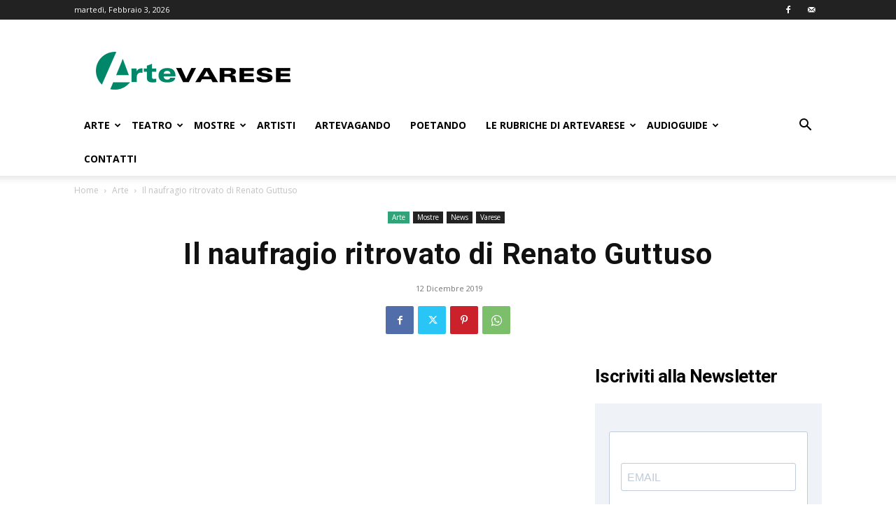

--- FILE ---
content_type: text/html; charset=utf-8
request_url: https://www.google.com/recaptcha/api2/aframe
body_size: 268
content:
<!DOCTYPE HTML><html><head><meta http-equiv="content-type" content="text/html; charset=UTF-8"></head><body><script nonce="0CX48cNIf1f9NgD35kckKw">/** Anti-fraud and anti-abuse applications only. See google.com/recaptcha */ try{var clients={'sodar':'https://pagead2.googlesyndication.com/pagead/sodar?'};window.addEventListener("message",function(a){try{if(a.source===window.parent){var b=JSON.parse(a.data);var c=clients[b['id']];if(c){var d=document.createElement('img');d.src=c+b['params']+'&rc='+(localStorage.getItem("rc::a")?sessionStorage.getItem("rc::b"):"");window.document.body.appendChild(d);sessionStorage.setItem("rc::e",parseInt(sessionStorage.getItem("rc::e")||0)+1);localStorage.setItem("rc::h",'1770120183465');}}}catch(b){}});window.parent.postMessage("_grecaptcha_ready", "*");}catch(b){}</script></body></html>